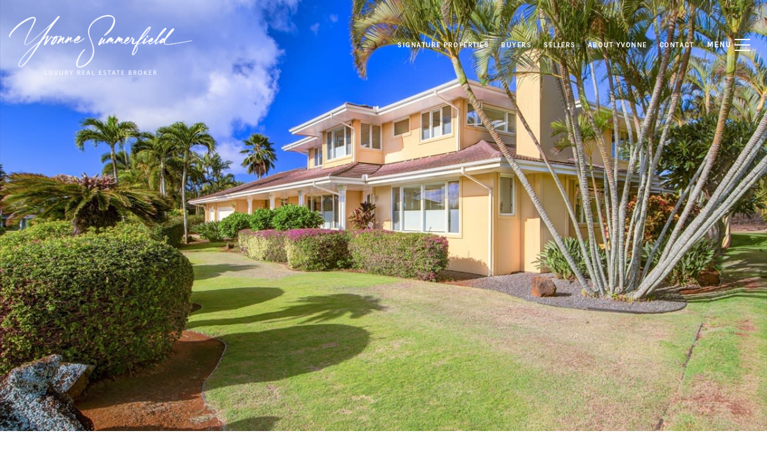

--- FILE ---
content_type: text/html; charset=utf-8
request_url: https://bss.luxurypresence.com/buttons/googleOneTap?companyId=bc273a2f-9444-4777-b8c3-01b6722ae9f8&websiteId=89056963-f91c-4388-909c-25ea840c74c7&pageId=273583a3-b8e4-4a85-ba7c-37bfc981c66a&sourceUrl=https%3A%2F%2Fyvonnesummerfield.com%2Fproperties%2Fkiahuna-golf-village-1&pageMeta=%7B%22sourceResource%22%3A%22properties%22%2C%22pageElementId%22%3A%2218a808a4-29be-48b2-b237-3063b0f17d30%22%2C%22pageQueryVariables%22%3A%7B%22property%22%3A%7B%22id%22%3A%2218a808a4-29be-48b2-b237-3063b0f17d30%22%7D%2C%22properties%22%3A%7B%22relatedNeighborhoodPropertyId%22%3A%2218a808a4-29be-48b2-b237-3063b0f17d30%22%2C%22sort%22%3A%22salesPrice%22%7D%2C%22neighborhood%22%3A%7B%7D%2C%22pressReleases%22%3A%7B%22propertyId%22%3A%2218a808a4-29be-48b2-b237-3063b0f17d30%22%7D%7D%7D
body_size: 2862
content:
<style>
  html, body {margin: 0; padding: 0;}
</style>
<script src="https://accounts.google.com/gsi/client" async defer></script>
<script>
const parseURL = (url) => {
    const a = document.createElement('a');
    a.href = url;
    return a.origin;
}

const login = (token, provider, source)  => {
  const origin = (window.location != window.parent.location)
    ? parseURL(document.referrer)
    : window.location.origin;  
  const xhr = new XMLHttpRequest();
  xhr.responseType = 'json';
  xhr.onreadystatechange = function() {
    if (xhr.readyState === 4) {
      const response = xhr.response;
      const msg = {
        event: response.status,
        provider: provider,
        source: source,
        token: token
      }
      window.parent.postMessage(msg, origin);
    }
  }
  xhr.withCredentials = true;
  xhr.open('POST', `${origin}/api/v1/auth/login`, true);
  xhr.setRequestHeader("Content-Type", "application/json;charset=UTF-8");
  xhr.send(JSON.stringify({
    token,
    provider,
    source,
    websiteId: '89056963-f91c-4388-909c-25ea840c74c7',
    companyId: 'bc273a2f-9444-4777-b8c3-01b6722ae9f8',
    pageId: '273583a3-b8e4-4a85-ba7c-37bfc981c66a',
    sourceUrl: 'https://yvonnesummerfield.com/properties/kiahuna-golf-village-1',
    pageMeta: '{"sourceResource":"properties","pageElementId":"18a808a4-29be-48b2-b237-3063b0f17d30","pageQueryVariables":{"property":{"id":"18a808a4-29be-48b2-b237-3063b0f17d30"},"properties":{"relatedNeighborhoodPropertyId":"18a808a4-29be-48b2-b237-3063b0f17d30","sort":"salesPrice"},"neighborhood":{},"pressReleases":{"propertyId":"18a808a4-29be-48b2-b237-3063b0f17d30"}}}',
    utm: '',
    referrer: ''
  }));
}

function getExpirationCookie(expiresInMiliseconds) {
  const tomorrow  = new Date(Date.now() + expiresInMiliseconds); // The Date object returns today's timestamp
  return `yvonnesummerfield.com-SID=true; expires=${tomorrow.toUTCString()}; path=/; Secure; SameSite=None`;
}

function handleCredentialResponse(response) {
  document.cookie = getExpirationCookie(24 * 60 * 60 * 1000); // 1 day
  login(response.credential, 'GOOGLE', 'GOOGLE_SIGN_ON');
}

function handleClose() {
  const msg = {
    event: 'cancel',
    provider: 'GOOGLE',
    source: 'GOOGLE_SIGN_ON'
  }
  const origin = (window.location != window.parent.location)
    ? parseURL(document.referrer)
    : window.location.origin;
  window.parent.postMessage(msg, origin);
  document.cookie = getExpirationCookie(2 * 60 * 60 * 1000); // 2 hours
}

</script>
<div id="g_id_onload"
  data-client_id="673515100752-7s6f6j0qab4skl22cjpp7eirb2rjmfcg.apps.googleusercontent.com"
  data-callback="handleCredentialResponse"
  data-intermediate_iframe_close_callback="handleClose"
  data-state_cookie_domain = "yvonnesummerfield.com"
  data-allowed_parent_origin="https://yvonnesummerfield.com"
  data-skip_prompt_cookie="yvonnesummerfield.com-SID"
  data-cancel_on_tap_outside="false"
></div>